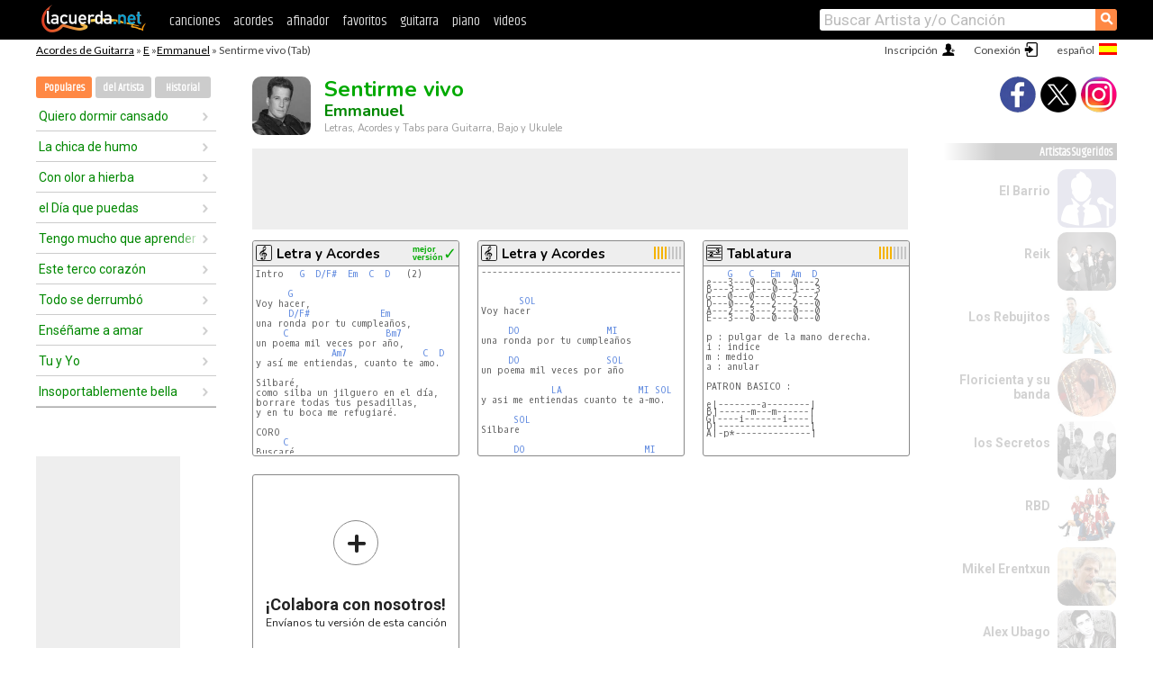

--- FILE ---
content_type: text/html; charset=UTF-8
request_url: https://acordes.lacuerda.net/emmanuel/sentirme_vivo
body_size: 16419
content:
<!DOCTYPE HTML PUBLIC "-//W3C//DTD HTML 4.01 Transitional//EN" "http://www.w3.org/TR/html4/loose.dtd">
<HTML lang='es'>
<HEAD>
<META HTTP-EQUIV="Content-Language" CONTENT="es">
<META HTTP-EQUIV="Content-Type" CONTENT="text/html; charset=UTF-8">
<META HTTP-EQUIV="Content-Script-Type" CONTENT="text/javascript">
<meta name="viewport" content="width=device-width, initial-scale=1.0">
<META NAME="description" CONTENT="Acordes de Sentirme vivo, Emmanuel: Letra y Acordes de Guitarra. Aprende a tocar esta canción.">
<META NAME="keywords" CONTENT="sentirme vivo emmanuel, sentirme vivo emmanuel acordes, letra, tablatura, guitarra, bajo, ukulele, charango">
<META NAME="date" CONTENT="2025-11-27">
<TITLE>SENTIRME VIVO: Acordes y Letra para Guitarra, Piano y Ukulele (Emmanuel)</TITLE>
<link rel='dns-prefetch' href='https://cdn.lacuerda.net'>
<link rel='dns-prefetch' href='https://www.googletagmanager.com'>
<link rel='dns-prefetch' href='https://fonts.googleapis.com'>
<link rel='dns-prefetch' href='https://fonts.gstatic.com'>
<link rel='dns-prefetch' href='https://cdn.insurads.com'>

<link rel='apple-touch-icon' href='//cdn.lacuerda.net/IMG/lc-favicon-196.png'>
<link rel='icon' href='//cdn.lacuerda.net/IMG/lc-favicon-32.png' type='image/png' sizes='32x32'/>
<link rel='icon' href='//cdn.lacuerda.net/IMG/lc-favicon-192.png' type='image/png' sizes='192x192'/>
<script src="//cdn.lacuerda.net/UTIL/mainJS.js"></script>
<script src="//cdn.lacuerda.net/ARCH/arch.js"></script>
<script>
if (decodeURI(DO.cookie).indexOf('lc_stats=1') != -1 || 1 != 1) ADS('https://www.googletagmanager.com/gtag/js?id=UA-8916411-1');
window.dataLayer = window.dataLayer || []; function gtag(){dataLayer.push(arguments);} gtag('js', new Date());
gtag('config', 'UA-8916411-1', {'cookie_domain':'.lacuerda.net'});
var myAds = [{adu:'/37756251/728top', sz:[728, 90], id:'div-gpt-ad-1430236222398-0'}, {adu:'/37756251/160ros', sz:[160,600], id:'div-gpt-ad-1430236222398-1'}, {adu:'/37756251/300bot', sz:[300,250], id:'div-gpt-ad-1430236222398-2'}]; 

function tOpen(v) { ff = 'emmanuel/sentirme_vivo';sOpen(ff,v); } banTxtExp='Emmanuel'; movilVer='r=emnl016';
</script>
<script async='async' src='https://www.googletagservices.com/tag/js/gpt.js'></script>
<script async='async' src="//acordes.lacuerda.net/UTIL/pb.js"></script>
<script async='async' src="//acordes.lacuerda.net/UTIL/pb_imp.js"></script>
<script async src="https://cdn.insurads.com/bootstrap/55QXK4XS.js"></script>


<LINK href="//acordes.lacuerda.net/UTIL/estilo.css" rel="stylesheet" type="text/css">
<meta property="og:site_name" content="LaCuerda.net" />
<meta property="og:type" content="website" />
<meta property="og:image" content="https://lacuerda.net/Promo/lcicon.gif" />
<meta property="og:url" content="https://acordes.lacuerda.net/emmanuel/sentirme_vivo" />
<meta property="og:title" content="SENTIRME VIVO: Acordes y Letra para Guitarra, Piano y Ukulele (Emmanuel)" />
<script type="application/ld+json">
{"@context":"http://schema.org","@type":"MusicRecording","byArtist": { "@context":"http://schema.org", "@type":"MusicGroup", "name":"Emmanuel", "url":"https://acordes.lacuerda.net/emmanuel/" },
"name":"Sentirme vivo", "url":"https://acordes.lacuerda.net/emmanuel/sentirme_vivo",
"description":"Acordes de Sentirme vivo, Emmanuel: Letra y Acordes de Guitarra. Aprende a tocar esta canción.",
"datePublished":"2025-11-27", "dateModified":"2025-11-27"}
</script>
<script type="application/ld+json">
{ "@context":"http://schema.org", "@type":"CreativeWork", "name":"Sentirme vivo" }
</script>
<script type="application/ld+json">
{ "@context": "http://schema.org", "@type": "BreadcrumbList", "itemListElement": [ 
  { "@type": "ListItem", "position": 1, "item": { "@id": "https://acordes.lacuerda.net/tabs/e/", "name": "E" } },
  { "@type": "ListItem", "position": 2, "item": { "@id": "https://acordes.lacuerda.net/emmanuel/", "name": "Emmanuel" } },
  { "@type": "ListItem", "position": 3, "item": { "@id": "https://acordes.lacuerda.net/emmanuel/sentirme_vivo", "name": "Sentirme vivo" }}
]}
</script>
<link rel='canonical' href='https://acordes.lacuerda.net/emmanuel/sentirme_vivo' />
<link rel='alternate' hreflang='es' href='https://acordes.lacuerda.net/emmanuel/sentirme_vivo' />
<link rel='alternate' hreflang='en' href='https://chords.lacuerda.net/emmanuel/sentirme_vivo' />
<link rel='alternate' hreflang='pt' href='https://cifras.lacuerda.net/emmanuel/sentirme_vivo' />
<script src="//lacuerda.net/UTIL/cal.php?c=emnl016"></script>
<script>function rLaunch() { if (typeof(rLoaded) == 'undefined') setTimeout('rLaunch()', 50); else rLoaded(); }</script>
<meta property="og:description" content="Voy hacer  una ronda por tu cumpleaños  un poema mil veces por año   y asi me entiendas cuanto te a-mo.  Silbare  como silba un jilguero en el dia  " />  <style>#ban728 { border:0 }#r_main td.c2 a { font-size:14px }#r_main td.c2 div { font-size:14px }</style>
</HEAD>

<BODY onload="; bidStart();">
<div id='mTopCont'></div>
<div id='mMask' style='display:none'></div>
<div id='mHead'>
	<div class='mhTit' ><a href='/tabs/'>Acordes de Guitarra</a> &raquo <a href=/tabs/e/>E</a> &raquo;<a href=/emmanuel/>Emmanuel</a> &raquo; Sentirme vivo (Tab)</div>
</div>
<script>mShTop();</script>
<div id='mCols'><div id='mLeft'>
<div id='mlMenu'>
<div class='mlTit tlTit'>
<a id='mlOpt1' class='sel' href='javascript:showPops()'>Populares</a>
<a id='mlOpt2' href='javascript:bandList("emmanuel", 0)'>del Artista</a>
<a id='mlOpt3' href='javascript:listHist()'>Historial</a>
</div>
<div id='tNav' class='tNav'><div class='rList'><ul><li onclick='w.location="quiero_dormir_cansado"'><a href='quiero_dormir_cansado'>Quiero dormir cansado</a></li><li onclick='w.location="la_chica_de_humo"'><a href='la_chica_de_humo'>La chica de humo</a></li><li onclick='w.location="con_olor_a_hierba"'><a href='con_olor_a_hierba'>Con olor a hierba</a></li><li onclick='w.location="el_dia_que_puedas"'><a href='el_dia_que_puedas'>el Día que puedas</a></li><li onclick='w.location="tengo_mucho_que_aprender_de_ti"'><a href='tengo_mucho_que_aprender_de_ti'>Tengo mucho que aprender de tí</a></li><li onclick='w.location="este_terco_corazon"'><a href='este_terco_corazon'>Este terco corazón</a></li><li onclick='w.location="todo_se_derrumbo"'><a href='todo_se_derrumbo'>Todo se derrumbó</a></li><li onclick='w.location="enseniame"'><a href='enseniame'>Enséñame a amar</a></li><li onclick='w.location="tu_y_yo"'><a href='tu_y_yo'>Tu y Yo</a></li><li onclick='w.location="insoportablemente_bella"'><a href='insoportablemente_bella'>Insoportablemente bella</a></li></ul></div></div>

<div id=mSwitch style="display:none"></div>
</div>
<div id=ban160><div id='div-gpt-ad-1430236222398-1' style='height:600px; width:160px;'><script>googletag.cmd.push(function() { googletag.display('div-gpt-ad-1430236222398-1'); });</script></div></div><button ontouchstart="aBmark(); return false;" onclick="aBmark()" class=a_bmark>Añade LaCuerda<br>a tus favoritos</button></div>

<div class='mBody'>
 
<div id='t_loader' class='rLoader' style='display:none'></div>
<form name=fcol method=get charset='utf-8' action='//lacuerda.net//Evolucion/envio/'><input type=hidden name=status value='P'><input type=hidden name=req_band value='Emmanuel'><input type=hidden name=req_rola value='Sentirme vivo'></form>
<script>fcol=DO.forms.fcol; var mLoginAct = null;function colab(b,r) { if (LC_USER==null || LC_USER == '') { mLoginAct=function() {fcol.submit();}; mLogin(); } else fcol.submit(); }</script>
<img src='//cdn.lacuerda.net/FOTOS/emmanuel.jpg' class='bFoto'><div id=r_head><H1>Sentirme vivo <br><A href="./">Emmanuel</A></H1><H2>Letras, Acordes y Tabs para Guitarra, Bajo y Ukulele</H2></div>
<div class=clear></div><div id=ban728><div id='div-gpt-ad-1430236222398-0'><script>googletag.cmd.push(function() { googletag.display('div-gpt-ad-1430236222398-0'); });</script></div></div>
<div id=a_cont><div id='rThumbs' class='rThumbs'><ul>
<li id='liElm3' onclick='tOpen(3)'><div class='rtHead'><div class='tipoIcon tiR'></div><div class='rtLabel'><a href='sentirme_vivo-3.shtml'>Letra y Acordes</a></div><div id='cal3' class='mCalImg rtMejor'></div></div>
<div class='rtBody'><pre>Intro   <A>G</A>  <A>D/F#</A>  <A>Em</A>  <A>C</A>  <A>D</A>   (2)

      <A>G</A>
Voy hacer,
      <A>D/F#</A>             <A>Em</A>
una ronda por tu cumpleaños,
     <A>C</A>                  <A>Bm7</A>
un poema mil veces por año,
              <A>Am7</A>              <A>C</A>  <A>D</A>
y así me entiendas, cuanto te amo.

Silbaré,
como silba un jilguero en el día,
borrare todas tus pesadillas,
y en tu boca me refugiaré.

CORO
     <A>C</A>
Buscaré
         <A>Bm7</A>         <A>Em</A>
</pre></div></li>

<li id='liElm1' onclick='tOpen(1)'><div class='rtHead'><div class='tipoIcon tiR'></div><div class='rtLabel'><a href='sentirme_vivo.shtml'>Letra y Acordes</a></div><div id='cal1' class='mCalImg rtMejor'></div></div>
<div class='rtBody'><pre><em>-------------------------------------------</em>


       <A>SOL</A>
Voy hacer

     <A>DO</A>                <A>MI</A>
una ronda por tu cumpleaños

     <A>DO</A>                <A>SOL</A>
un poema mil veces por año 

             <A>LA</A>              <A>MI</A> <A>SOL</A>        
y asi me entiendas cuanto te a-mo.

      <A>SOL</A>
Silbare

      <A>DO</A>                      <A>MI</A> 
como silba un jilguero en el dia
</pre></div></li>

<li id='liElm2' onclick='tOpen(2)'><div class='rtHead'><div class='tipoIcon tiT'></div><div class='rtLabel'><a href='sentirme_vivo-2.shtml'>Tablatura</a></div><div id='cal2' class='mCalImg rtMejor'></div></div>
<div class='rtBody'><pre>    <A>G</A>   <A>C</A>   <A>Em</A>  <A>Am</A>  <A>D</A>
<em>e---3---0---0---0---2</em>
<em>B---3---1---0---1---3</em>
<em>G---0---0---0---2---2</em>
<em>D---0---2---2---2---0</em>
<em>A---2---3---2---0---0</em>
<em>E---3---0---0---0---0</em>

p : pulgar de la mano derecha.
i : indice
m : medio
a : anular

PATRON BASICO :

<em>e|--------a--------|</em>
<em>B|------m---m------|</em>
<em>G|----i-------i----|</em>
<em>D|-----------------|</em>
<em>A|-p*--------------|</em>
</pre></div></li>

<li id='rInvCol' onclick='alert("hola")'><div class='ricPlus'>&plus;</div><em>¡Colabora con nosotros!</em><br>Envíanos tu versión de esta canción</li>
</ul><br clear='all'></div>
<script>vList=[]</script>
<div id=banTxt></div>
</div>
<div id='rLeftCol'>
<div class=a_tit>Letra de Sentirme vivo</div><div class=rLetra>Voy hacer<br>
una ronda por tu cumpleaños<br>
un poema mil veces por año <br>
y asi me entiendas cuanto te a-mo.<br>
Silbare<br>
como silba un jilguero en el dia<br>
borrare todas tus pesadillas<br>
y en tu boca me refugiare<br>
 Buscare <br>
 tierra nueva en el campo<br>
 le rezare a un santo al atardecer<br>
 Nadare <br>
 mar adentro en tu milla<br>
 y de una costilla te hare mi mujer<br>
 han crecido en tu piel girasoles <br>
 de tu vientre nacio mi motivo <br>
 sentirme vi - vo.<br>
Voy a ser<br>
el que siempre te amarre el zapato<br>
el que cuide de ti cada paso<br>
el que ponga el sabor a tus la-bios.<br>
Silbare <br>
la cancion del recuerdo en el dia<br>
y en la noche te hare manzanilla<br>
para verte dormida en mi piel.<br>
(repetir coro 2 vecez)</div><br>
</div>
<div id='rRightCol'>
<ul class='a_extra r_extra'><li>Extras</li>
<li><A href="https://lacuerda.net/Recursos/acordes/">Acordes de Guitarra</A></li>
<li><A href="https://lacuerda.net/Recursos/afinador/">Afinador de Guitarra</A></li>
<li><A href="https://lacuerda.net/blog.php">Blog de LaCuerda <sup style='color:#a00; font-weight:bold'>¡nuevo!</sup></A></li>
<li><A href="https://lacuerda.net/Recursos/cursoguitarra/">Aprender a tocar Guitarra</A></li>
<li><A href="https://lacuerda.net/Evolucion/">Acordes Guitarra</A></li>
</ul>
</center><ul class='a_extra a_otras'><li>Otras canciones de Emmanuel</li>
<li><a href=maria_del_angel>María del Angel, Emmanuel</A></li>
<li><a href=desesperado>Desesperado, Emmanuel</A></li>
<li><a href=esa_mujer>Esa Mujer, Emmanuel</A></li>
<li><a href=tengo>Tengo, Emmanuel</A></li>
<li><a href=fragilidad>Fragilidad, Emmanuel</A></li>
<li><a href=la_chica_de_humo>La chica de humo, Emmanuel</A></li>
</ul>
<A class=a_rlink href="/emmanuel/">[ver todas]</A>
</div><br clear=all><br>
<ul class=a_extra>
<li>Otras canciones de interés</li>
<li><a href=/juan_luis_guerra/si_tu_no_bailas_conmigo>Acordes de Si tu no bailas conmigo</A></li><li><a href=/jovanny_cadena/mentiras>Acordes de Mentiras</A></li><li><a href=/jose_luis_rodriguez/shalom>Acordes de Shalom</A></li><li><a href=/jose_alvarez/amigo_fiel>Acordes de Amigo Fiel</A></li><li><a href=/ivan_villazon/el_poder_del_amor>Acordes de El poder del amor</A></li><li><a href=/ivan_ovalle/volver_a_la_ternura>Acordes de Volver a la ternura</A></li><li><a href=/isla_de_patmos/ven_a_el>Acordes de Ven a él</A></li><li><a href=/isla_de_patmos/paloma_mia>Acordes de Paloma Mía</A></li><li><a href=/isaac_salinas/revela_a_cristo>Acordes de Revela a Cristo</A></li><li><a href=/iracundos/tu_me_vas_a_dejar>Acordes de Tú me vas a dejar</A></li></ul>
<div id='ban300'><div id='div-gpt-ad-1430236222398-2' style='height:250px; width:300px;'><script>googletag.cmd.push(function() { googletag.display('div-gpt-ad-1430236222398-2'); });</script></div></div>
<br clear=all style='height:1px; mrgin:0; padding:0'><center><A class=a_rlink style='display:inline' href="//chords.lacuerda.net/emmanuel/sentirme_vivo">[Sentirme vivo chords]</A><A class=a_rlink style='display:inline' href="//cifras.lacuerda.net/emmanuel/sentirme_vivo">[Sentirme vivo cifra]</A></center></div><div id='mRight'>
<div id='mrShare'><div class='shareBut insta' onclick='w.location="//instagram.com/lacuerdanet/"'></div><div class='shareBut tweet' onclick='tShare(1)'></div><div class='shareBut fbook' onclick='tShare(0)'></div></div>
<div class='mrPopList'><div class='a_tit'>Artistas Sugeridos</div><ul>
<li onclick='window.location="/barrio/"'><div><a href='/barrio/'>El Barrio</a></div><img src='//cdn.lacuerda.net/IMG/artist0.png' class='bFoto bNoFoto' style='opacity:0.6; background:#448'></li>
<li onclick='window.location="/reik/"'><div><a href='/reik/'>Reik</a></div><img src='//cdn.lacuerda.net/FOTOS/reik.jpg' class='bFoto'></li>
<li onclick='window.location="/rebujitos/"'><div><a href='/rebujitos/'>Los Rebujitos</a></div><img src='//cdn.lacuerda.net/FOTOS/rebujitos.jpg' class='bFoto'></li>
<li onclick='window.location="/floricienta_y_su_banda/"'><div><a href='/floricienta_y_su_banda/'>Floricienta y su banda</a></div><img src='//cdn.lacuerda.net/FOTOS/floricienta_y_su_banda.jpg' class='bFoto'></li>
<li onclick='window.location="/secretos/"'><div><a href='/secretos/'>los Secretos</a></div><img src='//cdn.lacuerda.net/FOTOS/secretos.jpg' class='bFoto'></li>
<li onclick='window.location="/rbd/"'><div><a href='/rbd/'>RBD</a></div><img src='//cdn.lacuerda.net/FOTOS/rbd.jpg' class='bFoto'></li>
<li onclick='window.location="/mikel_erentxun/"'><div><a href='/mikel_erentxun/'>Mikel Erentxun</a></div><img src='//cdn.lacuerda.net/FOTOS/mikel_erentxun.jpg' class='bFoto'></li>
<li onclick='window.location="/alex_ubago/"'><div><a href='/alex_ubago/'>Alex Ubago</a></div><img src='//cdn.lacuerda.net/FOTOS/alex_ubago.jpg' class='bFoto'></li>
<li onclick='window.location="/david_bisbal/"'><div><a href='/david_bisbal/'>David Bisbal</a></div><img src='//cdn.lacuerda.net/FOTOS/david_bisbal.jpg' class='bFoto'></li>
<li onclick='window.location="/eros_ramazotti/"'><div><a href='/eros_ramazotti/'>Eros Ramazzotti</a></div><img src='//cdn.lacuerda.net/FOTOS/eros_ramazotti.jpg' class='bFoto'></li>
</ul></div>
<script>rLaunch(); aStats('rola')</script>
</div>
</div>
<div id='ban320'>
<div id='div-gpt-ad-1430236222398-3' style='height:50px; width:320px;'><script>googletag.cmd.push(function() { googletag.display('div-gpt-ad-1430236222398-3'); });</script></div></div>
<div id='mBot'>
<b>&copy;</b> LaCuerda<font color=#a0a0a0>.net</font> &middot <a href=//lacuerda.net/Extras/legal.php>aviso legal</a> &middot; <a href=//lacuerda.net/Extras/privpol.php>privacidad</a> &middot; <a title='Acordes de Guitarra' href='//lacuerda.net/'>es</a>
 &middot; <a title='Guitar Chords' href='//chords.lacuerda.net/'>en</a>
 &middot; <a title='Cifras de Violão' href='//cifras.lacuerda.net/'>pt</a>
 &middot; <a href=//lacuerda.net/Extras/contacto.php>contacto</a></div>
</body></html>


--- FILE ---
content_type: text/html; charset=utf-8
request_url: https://www.google.com/recaptcha/api2/aframe
body_size: 250
content:
<!DOCTYPE HTML><html><head><meta http-equiv="content-type" content="text/html; charset=UTF-8"></head><body><script nonce="iKFv5SjZamQoFv1_qgrP9w">/** Anti-fraud and anti-abuse applications only. See google.com/recaptcha */ try{var clients={'sodar':'https://pagead2.googlesyndication.com/pagead/sodar?'};window.addEventListener("message",function(a){try{if(a.source===window.parent){var b=JSON.parse(a.data);var c=clients[b['id']];if(c){var d=document.createElement('img');d.src=c+b['params']+'&rc='+(localStorage.getItem("rc::a")?sessionStorage.getItem("rc::b"):"");window.document.body.appendChild(d);sessionStorage.setItem("rc::e",parseInt(sessionStorage.getItem("rc::e")||0)+1);localStorage.setItem("rc::h",'1768797464244');}}}catch(b){}});window.parent.postMessage("_grecaptcha_ready", "*");}catch(b){}</script></body></html>

--- FILE ---
content_type: application/javascript; charset=utf-8
request_url: https://fundingchoicesmessages.google.com/f/AGSKWxWvxYvch3cAk_vzl-vK-tXuL8fP5KXe_kTvXhCqO3KEQXliNfLVloLPoEPScouNA-_Bw9OHvmDdSej2KGseRSGyUsgL5CsGbwKCaGE3cUeOivP9HuTtukds9611rgTJdQ-qix2cLLQMyIVgg0wMm_oL-mZj11N7OjDLJ84ZsEumkCR0GhILdGhz8LF-/_=textads&/house_ad-/adexternal./ad_video1./googleadsense.
body_size: -1291
content:
window['6fa43ac5-cd88-4857-aec8-638dc237f53e'] = true;

--- FILE ---
content_type: text/javascript; charset=UTF-8
request_url: https://lacuerda.net/UTIL/cal.php?c=emnl016
body_size: 101
content:
trcal=[];
trcal[0]=['R',7.21,29, 1];
trcal[1]=['T',7.00,6, 2];
trcal[2]=['R',7.96,12, 3];


--- FILE ---
content_type: application/javascript; charset=utf-8
request_url: https://fundingchoicesmessages.google.com/f/AGSKWxXpYM7kwksFGUHKMeBJk9Xfa_sOm3UJvPcEeEWyUNlDibB2gqRAOkBLWQbRpcUoTHfj73pORdPZgV2-ExHCTXnTnmbXJhwCGS5Jh3wRvGif4lsksdEzU6A3tbGVcmEFo4JERpGI7A==?fccs=W251bGwsbnVsbCxudWxsLG51bGwsbnVsbCxudWxsLFsxNzY4Nzk3NDYzLDI3OTAwMDAwMF0sbnVsbCxudWxsLG51bGwsW251bGwsWzcsMTEsNl0sbnVsbCxudWxsLG51bGwsbnVsbCxudWxsLG51bGwsbnVsbCxudWxsLG51bGwsMV0sImh0dHBzOi8vYWNvcmRlcy5sYWN1ZXJkYS5uZXQvZW1tYW51ZWwvc2VudGlybWVfdml2byIsbnVsbCxbWzgsIk05bGt6VWFaRHNnIl0sWzksImVuLVVTIl0sWzE5LCIyIl0sWzI0LCIiXSxbMjksImZhbHNlIl0sWzEzLCJbXCJEQkFCTH5CVlFxQUFBQUFnXCIsW1s3LFsxNzY4Nzk3NDYxLDc4ODA1NzAwMF1dXV0iXV1d
body_size: -173
content:
if (typeof __googlefc.fcKernelManager.run === 'function') {"use strict";this.default_ContributorServingResponseClientJs=this.default_ContributorServingResponseClientJs||{};(function(_){var window=this;
try{
var OH=function(a){this.A=_.t(a)};_.u(OH,_.J);var PH=_.Zc(OH);var QH=function(a,b,c){this.B=a;this.params=b;this.j=c;this.l=_.F(this.params,4);this.o=new _.bh(this.B.document,_.O(this.params,3),new _.Og(_.Ok(this.j)))};QH.prototype.run=function(){if(_.P(this.params,10)){var a=this.o;var b=_.ch(a);b=_.Jd(b,4);_.gh(a,b)}a=_.Pk(this.j)?_.Xd(_.Pk(this.j)):new _.Zd;_.$d(a,9);_.F(a,4)!==1&&_.H(a,4,this.l===2||this.l===3?1:2);_.Dg(this.params,5)&&(b=_.O(this.params,5),_.fg(a,6,b));return a};var RH=function(){};RH.prototype.run=function(a,b){var c,d;return _.v(function(e){c=PH(b);d=(new QH(a,c,_.A(c,_.Nk,2))).run();return e.return({ia:_.L(d)})})};_.Rk(8,new RH);
}catch(e){_._DumpException(e)}
}).call(this,this.default_ContributorServingResponseClientJs);
// Google Inc.

//# sourceURL=/_/mss/boq-content-ads-contributor/_/js/k=boq-content-ads-contributor.ContributorServingResponseClientJs.en_US.M9lkzUaZDsg.es5.O/d=1/exm=ad_blocking_detection_executable,kernel_loader,loader_js_executable,web_iab_us_states_wall_executable/ed=1/rs=AJlcJMzanTQvnnVdXXtZinnKRQ21NfsPog/m=web_iab_tcf_v2_signal_executable
__googlefc.fcKernelManager.run('\x5b\x5b\x5b8,\x22\x5bnull,\x5b\x5bnull,null,null,\\\x22https:\/\/fundingchoicesmessages.google.com\/f\/AGSKWxXisR9h5Ydw7wsUGrtSLppBy03mQ46WFElvr3dV2xle2VQP28oLyK6ym7uPmA8MJJD6fbc2UOC39myIi8UqPxZdQa0scy4gka75qnuh9znaouPA9vnVSxiaPMCjc4AoCeB0JXQfUg\\\\u003d\\\\u003d\\\x22\x5d,null,null,\x5bnull,null,null,\\\x22https:\/\/fundingchoicesmessages.google.com\/el\/AGSKWxVJ01AHLuOemw8PboVVBG1C32lzw5w1NH31oneSc9YpQCE1wwVpthNArMmHtBG_COvx6VDOYOcpf2g-fvhC7VGtG-jmelJvDqbey72xCMlRqbhQT0BINDCl_BLhJkYAJXfQDwaqhQ\\\\u003d\\\\u003d\\\x22\x5d,null,\x5bnull,\x5b7,11,6\x5d,null,null,null,null,null,null,null,null,null,1\x5d\x5d,\\\x22lacuerda.net\\\x22,1,\\\x22es\\\x22,null,null,null,null,1\x5d\x22\x5d\x5d,\x5bnull,null,null,\x22https:\/\/fundingchoicesmessages.google.com\/f\/AGSKWxWlrHAlDVwTeXan1tddD3AL_xnzvlmPy-gt8avWe7M_ECVEFHGkZtienHvYqK2BdMyFoMYlJ1zZlBZ90w3-ERX1ZX9D5ikhTIEEOWNxs5fWEqUmmOmBl20DcZ26cgwEi8FmrTVvpQ\\u003d\\u003d\x22\x5d\x5d');}